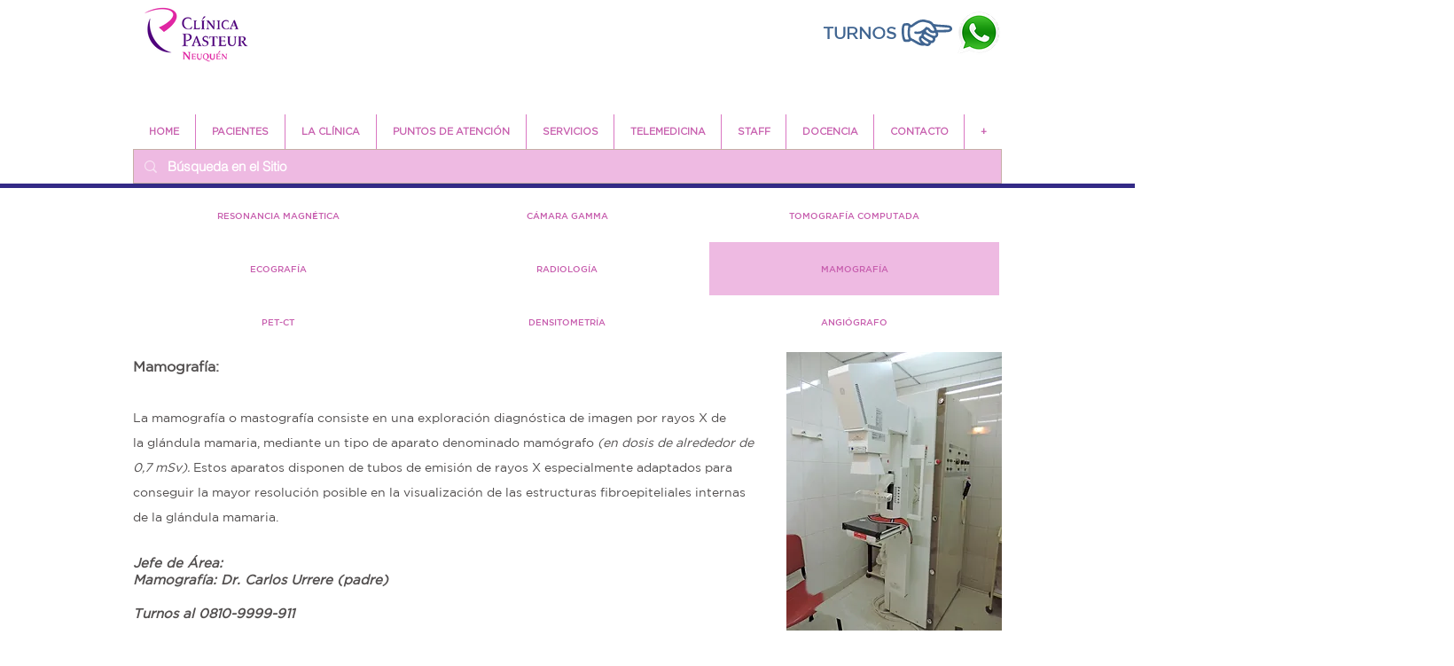

--- FILE ---
content_type: text/html; charset=utf-8
request_url: https://www.google.com/recaptcha/api2/aframe
body_size: 268
content:
<!DOCTYPE HTML><html><head><meta http-equiv="content-type" content="text/html; charset=UTF-8"></head><body><script nonce="8TGRpRX-eJqQBRvraQh3CA">/** Anti-fraud and anti-abuse applications only. See google.com/recaptcha */ try{var clients={'sodar':'https://pagead2.googlesyndication.com/pagead/sodar?'};window.addEventListener("message",function(a){try{if(a.source===window.parent){var b=JSON.parse(a.data);var c=clients[b['id']];if(c){var d=document.createElement('img');d.src=c+b['params']+'&rc='+(localStorage.getItem("rc::a")?sessionStorage.getItem("rc::b"):"");window.document.body.appendChild(d);sessionStorage.setItem("rc::e",parseInt(sessionStorage.getItem("rc::e")||0)+1);localStorage.setItem("rc::h",'1769909394914');}}}catch(b){}});window.parent.postMessage("_grecaptcha_ready", "*");}catch(b){}</script></body></html>